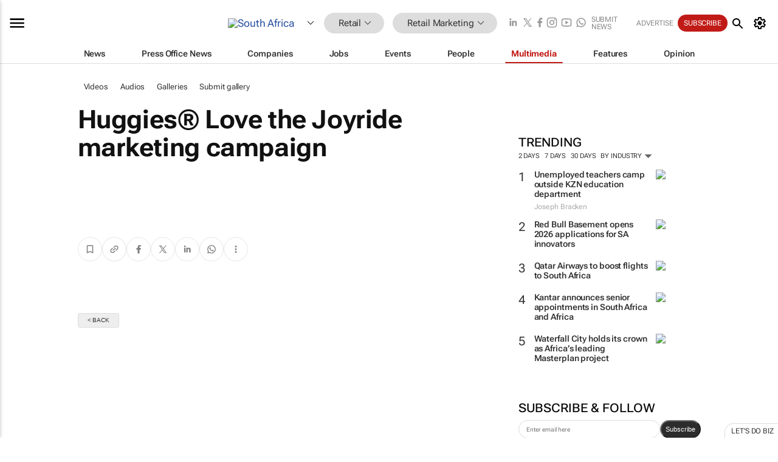

--- FILE ---
content_type: text/html; charset=utf-8
request_url: https://www.google.com/recaptcha/api2/aframe
body_size: 268
content:
<!DOCTYPE HTML><html><head><meta http-equiv="content-type" content="text/html; charset=UTF-8"></head><body><script nonce="4WD98E0s80HWU_QpNROshw">/** Anti-fraud and anti-abuse applications only. See google.com/recaptcha */ try{var clients={'sodar':'https://pagead2.googlesyndication.com/pagead/sodar?'};window.addEventListener("message",function(a){try{if(a.source===window.parent){var b=JSON.parse(a.data);var c=clients[b['id']];if(c){var d=document.createElement('img');d.src=c+b['params']+'&rc='+(localStorage.getItem("rc::a")?sessionStorage.getItem("rc::b"):"");window.document.body.appendChild(d);sessionStorage.setItem("rc::e",parseInt(sessionStorage.getItem("rc::e")||0)+1);localStorage.setItem("rc::h",'1769031939043');}}}catch(b){}});window.parent.postMessage("_grecaptcha_ready", "*");}catch(b){}</script></body></html>

--- FILE ---
content_type: text/css
request_url: https://www.bizcommunity.com/res/lib/slick/biz.slick.min.css?1
body_size: 445
content:
.slick-prev,.slick-next{font-size:0;line-height:0;position:absolute;top:250px;display:block;width:35px;height:35px;margin-top:-10px;padding:0;cursor:pointer;color:transparent;border:0;outline:0;background:white;z-index:1;top:250px}.slick-prev:hover,.slick-prev:focus,.slick-next:hover,.slick-next:focus{color:transparent;outline:0;background:white;opacity:1 !important}.slick-prev:hover:before,.slick-prev:focus:before,.slick-next:hover:before,.slick-next:focus:before{opacity:1}.slick-prev.slick-disabled:before,.slick-next.slick-disabled:before{opacity:.5}.slick-prev:before,.slick-next:before{font-family:'slick';font-size:39px;color:#000;-webkit-font-smoothing:antialiased;-moz-osx-font-smoothing:grayscale;height:35px;display:flex;width:35px;border-radius:50%;justify-content:center;align-items:center;padding-bottom:15px;line-height:0;background:#fff}.slick-prev{left:-4px;background-color:#fff;background-repeat:no-repeat;box-shadow:0 0 0 1px rgba(0,0,0,0.04),0 4px 8px 0 rgba(0,0,0,0.2);cursor:pointer;height:36px;width:36px;border-radius:50%;cursor:pointer;display:block;position:absolute;border:1px solid #dfe1e5;z-index:1000}[dir='rtl'] .slick-prev{right:-25px;left:auto}.slick-prev:before{content:' ';display:block;margin:11px 14px;width:8px;height:14px;background-image:url(https://biz-file.com/res/img/arrow8x14.gif);background-position:-16px 0}[dir='rtl'] .slick-prev:before{content:' ';display:block;margin:11px 14px;width:8px;height:14px;background-image:url(https://biz-file.com/res/img/arrow8x14.gif);background-position:-16px 0}.slick-next{right:-4px;background-color:#fff;background-repeat:no-repeat;box-shadow:0 0 0 1px rgba(0,0,0,0.04),0 4px 8px 0 rgba(0,0,0,0.2);cursor:pointer;height:36px;width:36px;border-radius:50%;cursor:pointer;display:block;position:absolute;border:1px solid #dfe1e5;z-index:1000}[dir='rtl'] .slick-next{right:auto;left:-25px}.slick-next:before{content:'›';content:' ';display:block;margin:11px 14px;width:8px;height:14px;background-image:url(https://biz-file.com/res/img/arrow8x14.gif)}[dir='rtl'] .slick-next:before{content:'‹';content:' ';display:block;margin:11px 14px;width:8px;height:14px;background-image:url(https://biz-file.com/res/img/arrow8x14.gif)}
